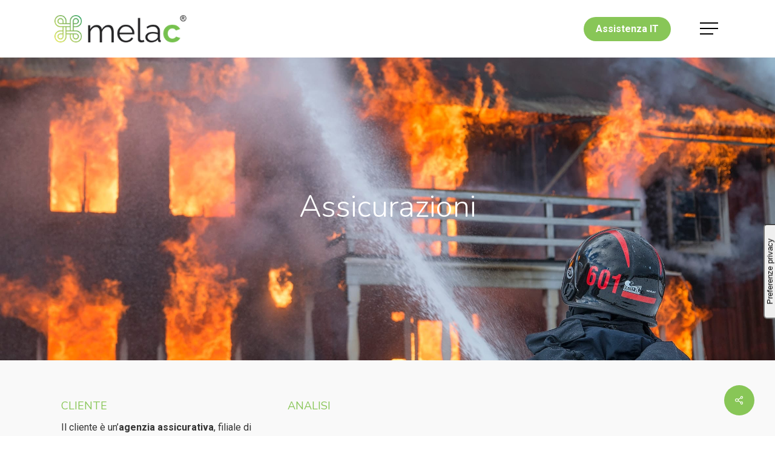

--- FILE ---
content_type: text/html; charset=UTF-8
request_url: https://www.melac.it/portfolio/assicurazioni-2/
body_size: 13894
content:
<!doctype html>
<html lang="it-IT" class="no-js">
<head>
<meta charset="UTF-8">
<meta name="viewport" content="width=device-width, initial-scale=1, maximum-scale=1, user-scalable=0" /><link rel="shortcut icon" href="https://www.melac.it/wp-content/uploads/2017/12/favicon-melac.png" />			<script type="text/javascript" class="_iub_cs_skip">
var _iub = _iub || {};
_iub.csConfiguration = _iub.csConfiguration || {};
_iub.csConfiguration.siteId = "3775414";
_iub.csConfiguration.cookiePolicyId = "96005490";
</script>
<script class="_iub_cs_skip" src="https://cs.iubenda.com/autoblocking/3775414.js"></script>
<title>Assicurazioni &#8211; MelaC</title>
<meta name='robots' content='max-image-preview:large' />
<style>img:is([sizes="auto" i], [sizes^="auto," i]) { contain-intrinsic-size: 3000px 1500px }</style>
<link rel='dns-prefetch' href='//cdn.iubenda.com' />
<link rel='dns-prefetch' href='//fonts.googleapis.com' />
<link rel="alternate" type="application/rss+xml" title="MelaC &raquo; Feed" href="https://www.melac.it/feed/" />
<link rel="alternate" type="application/rss+xml" title="MelaC &raquo; Feed dei commenti" href="https://www.melac.it/comments/feed/" />
<!-- <link rel='stylesheet' id='wp-block-library-css' href='https://www.melac.it/wp-includes/css/dist/block-library/style.min.css?ver=6.7.4' type='text/css' media='all' /> -->
<link rel="stylesheet" type="text/css" href="//www.melac.it/wp-content/cache/wpfc-minified/m7s5p2yi/68gvd.css" media="all"/>
<style id='classic-theme-styles-inline-css' type='text/css'>
/*! This file is auto-generated */
.wp-block-button__link{color:#fff;background-color:#32373c;border-radius:9999px;box-shadow:none;text-decoration:none;padding:calc(.667em + 2px) calc(1.333em + 2px);font-size:1.125em}.wp-block-file__button{background:#32373c;color:#fff;text-decoration:none}
</style>
<style id='global-styles-inline-css' type='text/css'>
:root{--wp--preset--aspect-ratio--square: 1;--wp--preset--aspect-ratio--4-3: 4/3;--wp--preset--aspect-ratio--3-4: 3/4;--wp--preset--aspect-ratio--3-2: 3/2;--wp--preset--aspect-ratio--2-3: 2/3;--wp--preset--aspect-ratio--16-9: 16/9;--wp--preset--aspect-ratio--9-16: 9/16;--wp--preset--color--black: #000000;--wp--preset--color--cyan-bluish-gray: #abb8c3;--wp--preset--color--white: #ffffff;--wp--preset--color--pale-pink: #f78da7;--wp--preset--color--vivid-red: #cf2e2e;--wp--preset--color--luminous-vivid-orange: #ff6900;--wp--preset--color--luminous-vivid-amber: #fcb900;--wp--preset--color--light-green-cyan: #7bdcb5;--wp--preset--color--vivid-green-cyan: #00d084;--wp--preset--color--pale-cyan-blue: #8ed1fc;--wp--preset--color--vivid-cyan-blue: #0693e3;--wp--preset--color--vivid-purple: #9b51e0;--wp--preset--gradient--vivid-cyan-blue-to-vivid-purple: linear-gradient(135deg,rgba(6,147,227,1) 0%,rgb(155,81,224) 100%);--wp--preset--gradient--light-green-cyan-to-vivid-green-cyan: linear-gradient(135deg,rgb(122,220,180) 0%,rgb(0,208,130) 100%);--wp--preset--gradient--luminous-vivid-amber-to-luminous-vivid-orange: linear-gradient(135deg,rgba(252,185,0,1) 0%,rgba(255,105,0,1) 100%);--wp--preset--gradient--luminous-vivid-orange-to-vivid-red: linear-gradient(135deg,rgba(255,105,0,1) 0%,rgb(207,46,46) 100%);--wp--preset--gradient--very-light-gray-to-cyan-bluish-gray: linear-gradient(135deg,rgb(238,238,238) 0%,rgb(169,184,195) 100%);--wp--preset--gradient--cool-to-warm-spectrum: linear-gradient(135deg,rgb(74,234,220) 0%,rgb(151,120,209) 20%,rgb(207,42,186) 40%,rgb(238,44,130) 60%,rgb(251,105,98) 80%,rgb(254,248,76) 100%);--wp--preset--gradient--blush-light-purple: linear-gradient(135deg,rgb(255,206,236) 0%,rgb(152,150,240) 100%);--wp--preset--gradient--blush-bordeaux: linear-gradient(135deg,rgb(254,205,165) 0%,rgb(254,45,45) 50%,rgb(107,0,62) 100%);--wp--preset--gradient--luminous-dusk: linear-gradient(135deg,rgb(255,203,112) 0%,rgb(199,81,192) 50%,rgb(65,88,208) 100%);--wp--preset--gradient--pale-ocean: linear-gradient(135deg,rgb(255,245,203) 0%,rgb(182,227,212) 50%,rgb(51,167,181) 100%);--wp--preset--gradient--electric-grass: linear-gradient(135deg,rgb(202,248,128) 0%,rgb(113,206,126) 100%);--wp--preset--gradient--midnight: linear-gradient(135deg,rgb(2,3,129) 0%,rgb(40,116,252) 100%);--wp--preset--font-size--small: 13px;--wp--preset--font-size--medium: 20px;--wp--preset--font-size--large: 36px;--wp--preset--font-size--x-large: 42px;--wp--preset--spacing--20: 0.44rem;--wp--preset--spacing--30: 0.67rem;--wp--preset--spacing--40: 1rem;--wp--preset--spacing--50: 1.5rem;--wp--preset--spacing--60: 2.25rem;--wp--preset--spacing--70: 3.38rem;--wp--preset--spacing--80: 5.06rem;--wp--preset--shadow--natural: 6px 6px 9px rgba(0, 0, 0, 0.2);--wp--preset--shadow--deep: 12px 12px 50px rgba(0, 0, 0, 0.4);--wp--preset--shadow--sharp: 6px 6px 0px rgba(0, 0, 0, 0.2);--wp--preset--shadow--outlined: 6px 6px 0px -3px rgba(255, 255, 255, 1), 6px 6px rgba(0, 0, 0, 1);--wp--preset--shadow--crisp: 6px 6px 0px rgba(0, 0, 0, 1);}:where(.is-layout-flex){gap: 0.5em;}:where(.is-layout-grid){gap: 0.5em;}body .is-layout-flex{display: flex;}.is-layout-flex{flex-wrap: wrap;align-items: center;}.is-layout-flex > :is(*, div){margin: 0;}body .is-layout-grid{display: grid;}.is-layout-grid > :is(*, div){margin: 0;}:where(.wp-block-columns.is-layout-flex){gap: 2em;}:where(.wp-block-columns.is-layout-grid){gap: 2em;}:where(.wp-block-post-template.is-layout-flex){gap: 1.25em;}:where(.wp-block-post-template.is-layout-grid){gap: 1.25em;}.has-black-color{color: var(--wp--preset--color--black) !important;}.has-cyan-bluish-gray-color{color: var(--wp--preset--color--cyan-bluish-gray) !important;}.has-white-color{color: var(--wp--preset--color--white) !important;}.has-pale-pink-color{color: var(--wp--preset--color--pale-pink) !important;}.has-vivid-red-color{color: var(--wp--preset--color--vivid-red) !important;}.has-luminous-vivid-orange-color{color: var(--wp--preset--color--luminous-vivid-orange) !important;}.has-luminous-vivid-amber-color{color: var(--wp--preset--color--luminous-vivid-amber) !important;}.has-light-green-cyan-color{color: var(--wp--preset--color--light-green-cyan) !important;}.has-vivid-green-cyan-color{color: var(--wp--preset--color--vivid-green-cyan) !important;}.has-pale-cyan-blue-color{color: var(--wp--preset--color--pale-cyan-blue) !important;}.has-vivid-cyan-blue-color{color: var(--wp--preset--color--vivid-cyan-blue) !important;}.has-vivid-purple-color{color: var(--wp--preset--color--vivid-purple) !important;}.has-black-background-color{background-color: var(--wp--preset--color--black) !important;}.has-cyan-bluish-gray-background-color{background-color: var(--wp--preset--color--cyan-bluish-gray) !important;}.has-white-background-color{background-color: var(--wp--preset--color--white) !important;}.has-pale-pink-background-color{background-color: var(--wp--preset--color--pale-pink) !important;}.has-vivid-red-background-color{background-color: var(--wp--preset--color--vivid-red) !important;}.has-luminous-vivid-orange-background-color{background-color: var(--wp--preset--color--luminous-vivid-orange) !important;}.has-luminous-vivid-amber-background-color{background-color: var(--wp--preset--color--luminous-vivid-amber) !important;}.has-light-green-cyan-background-color{background-color: var(--wp--preset--color--light-green-cyan) !important;}.has-vivid-green-cyan-background-color{background-color: var(--wp--preset--color--vivid-green-cyan) !important;}.has-pale-cyan-blue-background-color{background-color: var(--wp--preset--color--pale-cyan-blue) !important;}.has-vivid-cyan-blue-background-color{background-color: var(--wp--preset--color--vivid-cyan-blue) !important;}.has-vivid-purple-background-color{background-color: var(--wp--preset--color--vivid-purple) !important;}.has-black-border-color{border-color: var(--wp--preset--color--black) !important;}.has-cyan-bluish-gray-border-color{border-color: var(--wp--preset--color--cyan-bluish-gray) !important;}.has-white-border-color{border-color: var(--wp--preset--color--white) !important;}.has-pale-pink-border-color{border-color: var(--wp--preset--color--pale-pink) !important;}.has-vivid-red-border-color{border-color: var(--wp--preset--color--vivid-red) !important;}.has-luminous-vivid-orange-border-color{border-color: var(--wp--preset--color--luminous-vivid-orange) !important;}.has-luminous-vivid-amber-border-color{border-color: var(--wp--preset--color--luminous-vivid-amber) !important;}.has-light-green-cyan-border-color{border-color: var(--wp--preset--color--light-green-cyan) !important;}.has-vivid-green-cyan-border-color{border-color: var(--wp--preset--color--vivid-green-cyan) !important;}.has-pale-cyan-blue-border-color{border-color: var(--wp--preset--color--pale-cyan-blue) !important;}.has-vivid-cyan-blue-border-color{border-color: var(--wp--preset--color--vivid-cyan-blue) !important;}.has-vivid-purple-border-color{border-color: var(--wp--preset--color--vivid-purple) !important;}.has-vivid-cyan-blue-to-vivid-purple-gradient-background{background: var(--wp--preset--gradient--vivid-cyan-blue-to-vivid-purple) !important;}.has-light-green-cyan-to-vivid-green-cyan-gradient-background{background: var(--wp--preset--gradient--light-green-cyan-to-vivid-green-cyan) !important;}.has-luminous-vivid-amber-to-luminous-vivid-orange-gradient-background{background: var(--wp--preset--gradient--luminous-vivid-amber-to-luminous-vivid-orange) !important;}.has-luminous-vivid-orange-to-vivid-red-gradient-background{background: var(--wp--preset--gradient--luminous-vivid-orange-to-vivid-red) !important;}.has-very-light-gray-to-cyan-bluish-gray-gradient-background{background: var(--wp--preset--gradient--very-light-gray-to-cyan-bluish-gray) !important;}.has-cool-to-warm-spectrum-gradient-background{background: var(--wp--preset--gradient--cool-to-warm-spectrum) !important;}.has-blush-light-purple-gradient-background{background: var(--wp--preset--gradient--blush-light-purple) !important;}.has-blush-bordeaux-gradient-background{background: var(--wp--preset--gradient--blush-bordeaux) !important;}.has-luminous-dusk-gradient-background{background: var(--wp--preset--gradient--luminous-dusk) !important;}.has-pale-ocean-gradient-background{background: var(--wp--preset--gradient--pale-ocean) !important;}.has-electric-grass-gradient-background{background: var(--wp--preset--gradient--electric-grass) !important;}.has-midnight-gradient-background{background: var(--wp--preset--gradient--midnight) !important;}.has-small-font-size{font-size: var(--wp--preset--font-size--small) !important;}.has-medium-font-size{font-size: var(--wp--preset--font-size--medium) !important;}.has-large-font-size{font-size: var(--wp--preset--font-size--large) !important;}.has-x-large-font-size{font-size: var(--wp--preset--font-size--x-large) !important;}
:where(.wp-block-post-template.is-layout-flex){gap: 1.25em;}:where(.wp-block-post-template.is-layout-grid){gap: 1.25em;}
:where(.wp-block-columns.is-layout-flex){gap: 2em;}:where(.wp-block-columns.is-layout-grid){gap: 2em;}
:root :where(.wp-block-pullquote){font-size: 1.5em;line-height: 1.6;}
</style>
<!-- <link rel='stylesheet' id='nectar-portfolio-css' href='https://www.melac.it/wp-content/plugins/salient-portfolio/css/portfolio.css?ver=1.7.3' type='text/css' media='all' /> -->
<!-- <link rel='stylesheet' id='salient-social-css' href='https://www.melac.it/wp-content/plugins/salient-social/css/style.css?ver=1.2.2' type='text/css' media='all' /> -->
<link rel="stylesheet" type="text/css" href="//www.melac.it/wp-content/cache/wpfc-minified/lnyjdcoc/6bdbc.css" media="all"/>
<style id='salient-social-inline-css' type='text/css'>
.sharing-default-minimal .nectar-love.loved,
body .nectar-social[data-color-override="override"].fixed > a:before, 
body .nectar-social[data-color-override="override"].fixed .nectar-social-inner a,
.sharing-default-minimal .nectar-social[data-color-override="override"] .nectar-social-inner a:hover,
.nectar-social.vertical[data-color-override="override"] .nectar-social-inner a:hover {
background-color: #88c657;
}
.nectar-social.hover .nectar-love.loved,
.nectar-social.hover > .nectar-love-button a:hover,
.nectar-social[data-color-override="override"].hover > div a:hover,
#single-below-header .nectar-social[data-color-override="override"].hover > div a:hover,
.nectar-social[data-color-override="override"].hover .share-btn:hover,
.sharing-default-minimal .nectar-social[data-color-override="override"] .nectar-social-inner a {
border-color: #88c657;
}
#single-below-header .nectar-social.hover .nectar-love.loved i,
#single-below-header .nectar-social.hover[data-color-override="override"] a:hover,
#single-below-header .nectar-social.hover[data-color-override="override"] a:hover i,
#single-below-header .nectar-social.hover .nectar-love-button a:hover i,
.nectar-love:hover i,
.hover .nectar-love:hover .total_loves,
.nectar-love.loved i,
.nectar-social.hover .nectar-love.loved .total_loves,
.nectar-social.hover .share-btn:hover, 
.nectar-social[data-color-override="override"].hover .nectar-social-inner a:hover,
.nectar-social[data-color-override="override"].hover > div:hover span,
.sharing-default-minimal .nectar-social[data-color-override="override"] .nectar-social-inner a:not(:hover) i,
.sharing-default-minimal .nectar-social[data-color-override="override"] .nectar-social-inner a:not(:hover) {
color: #88c657;
}
</style>
<!-- <link rel='stylesheet' id='js_composer_front-css' href='https://www.melac.it/wp-content/plugins/js_composer_salient/assets/css/js_composer.min.css?ver=6.9.2' type='text/css' media='all' /> -->
<!-- <link rel='stylesheet' id='vc_animate-css-css' href='https://www.melac.it/wp-content/plugins/js_composer_salient/assets/lib/bower/animate-css/animate.min.css?ver=6.9.2' type='text/css' media='all' /> -->
<!-- <link rel='stylesheet' id='ez-toc-css' href='https://www.melac.it/wp-content/plugins/easy-table-of-contents/assets/css/screen.min.css?ver=2.0.79.2' type='text/css' media='all' /> -->
<link rel="stylesheet" type="text/css" href="//www.melac.it/wp-content/cache/wpfc-minified/frkf03k9/6bdbc.css" media="all"/>
<style id='ez-toc-inline-css' type='text/css'>
div#ez-toc-container .ez-toc-title {font-size: 120%;}div#ez-toc-container .ez-toc-title {font-weight: 500;}div#ez-toc-container ul li , div#ez-toc-container ul li a {font-size: 95%;}div#ez-toc-container ul li , div#ez-toc-container ul li a {font-weight: 500;}div#ez-toc-container nav ul ul li {font-size: 90%;}.ez-toc-box-title {font-weight: bold; margin-bottom: 10px; text-align: center; text-transform: uppercase; letter-spacing: 1px; color: #666; padding-bottom: 5px;position:absolute;top:-4%;left:5%;background-color: inherit;transition: top 0.3s ease;}.ez-toc-box-title.toc-closed {top:-25%;}
.ez-toc-container-direction {direction: ltr;}.ez-toc-counter ul{counter-reset: item ;}.ez-toc-counter nav ul li a::before {content: counters(item, '.', decimal) '. ';display: inline-block;counter-increment: item;flex-grow: 0;flex-shrink: 0;margin-right: .2em; float: left; }.ez-toc-widget-direction {direction: ltr;}.ez-toc-widget-container ul{counter-reset: item ;}.ez-toc-widget-container nav ul li a::before {content: counters(item, '.', decimal) '. ';display: inline-block;counter-increment: item;flex-grow: 0;flex-shrink: 0;margin-right: .2em; float: left; }
</style>
<!-- <link rel='stylesheet' id='font-awesome-css' href='https://www.melac.it/wp-content/themes/salient/css/font-awesome-legacy.min.css?ver=4.7.1' type='text/css' media='all' /> -->
<!-- <link rel='stylesheet' id='salient-grid-system-css' href='https://www.melac.it/wp-content/themes/salient/css/build/grid-system.css?ver=15.0.9' type='text/css' media='all' /> -->
<!-- <link rel='stylesheet' id='main-styles-css' href='https://www.melac.it/wp-content/themes/salient/css/build/style.css?ver=15.0.9' type='text/css' media='all' /> -->
<link rel="stylesheet" type="text/css" href="//www.melac.it/wp-content/cache/wpfc-minified/fs2lxf9c/68gvd.css" media="all"/>
<style id='main-styles-inline-css' type='text/css'>
html:not(.page-trans-loaded) { background-color: #ffffff; }
</style>
<!-- <link rel='stylesheet' id='nectar-header-layout-centered-menu-css' href='https://www.melac.it/wp-content/themes/salient/css/build/header/header-layout-centered-menu.css?ver=15.0.9' type='text/css' media='all' /> -->
<!-- <link rel='stylesheet' id='nectar-single-styles-css' href='https://www.melac.it/wp-content/themes/salient/css/build/single.css?ver=15.0.9' type='text/css' media='all' /> -->
<!-- <link rel='stylesheet' id='nectar-element-button-legacy-css' href='https://www.melac.it/wp-content/themes/salient/css/build/elements/element-button-legacy.css?ver=15.0.9' type='text/css' media='all' /> -->
<!-- <link rel='stylesheet' id='nectar-element-recent-posts-css' href='https://www.melac.it/wp-content/themes/salient/css/build/elements/element-recent-posts.css?ver=15.0.9' type='text/css' media='all' /> -->
<link rel="stylesheet" type="text/css" href="//www.melac.it/wp-content/cache/wpfc-minified/fu15d5q5/6bf23.css" media="all"/>
<link rel='stylesheet' id='nectar_default_font_open_sans-css' href='https://fonts.googleapis.com/css?family=Open+Sans%3A300%2C400%2C600%2C700&#038;subset=latin%2Clatin-ext' type='text/css' media='all' />
<!-- <link rel='stylesheet' id='responsive-css' href='https://www.melac.it/wp-content/themes/salient/css/build/responsive.css?ver=15.0.9' type='text/css' media='all' /> -->
<!-- <link rel='stylesheet' id='skin-material-css' href='https://www.melac.it/wp-content/themes/salient/css/build/skin-material.css?ver=15.0.9' type='text/css' media='all' /> -->
<!-- <link rel='stylesheet' id='salient-wp-menu-dynamic-css' href='https://www.melac.it/wp-content/uploads/salient/menu-dynamic.css?ver=29696' type='text/css' media='all' /> -->
<!-- <link rel='stylesheet' id='dynamic-css-css' href='https://www.melac.it/wp-content/themes/salient/css/salient-dynamic-styles.css?ver=50985' type='text/css' media='all' /> -->
<link rel="stylesheet" type="text/css" href="//www.melac.it/wp-content/cache/wpfc-minified/k9fcrpip/6bf23.css" media="all"/>
<style id='dynamic-css-inline-css' type='text/css'>
#page-header-bg h1,#page-header-bg .subheader,.nectar-box-roll .overlaid-content h1,.nectar-box-roll .overlaid-content .subheader,#page-header-bg #portfolio-nav a i,body .section-title #portfolio-nav a:hover i,.page-header-no-bg h1,.page-header-no-bg span,#page-header-bg #portfolio-nav a i,#page-header-bg span,#page-header-bg #single-below-header a:hover,#page-header-bg #single-below-header a:focus,#page-header-bg.fullscreen-header .author-section a{color:#ffffff!important;}body #page-header-bg .pinterest-share i,body #page-header-bg .facebook-share i,body #page-header-bg .linkedin-share i,body #page-header-bg .twitter-share i,body #page-header-bg .google-plus-share i,body #page-header-bg .icon-salient-heart,body #page-header-bg .icon-salient-heart-2{color:#ffffff;}#page-header-bg[data-post-hs="default_minimal"] .inner-wrap > a:not(:hover){color:#ffffff;border-color:rgba(255,255,255,0.4);}.single #page-header-bg #single-below-header > span{border-color:rgba(255,255,255,0.4);}body .section-title #portfolio-nav a:hover i{opacity:0.75;}.single #page-header-bg .blog-title #single-meta .nectar-social.hover > div a,.single #page-header-bg .blog-title #single-meta > div a,.single #page-header-bg .blog-title #single-meta ul .n-shortcode a,#page-header-bg .blog-title #single-meta .nectar-social.hover .share-btn{border-color:rgba(255,255,255,0.4);}.single #page-header-bg .blog-title #single-meta .nectar-social.hover > div a:hover,#page-header-bg .blog-title #single-meta .nectar-social.hover .share-btn:hover,.single #page-header-bg .blog-title #single-meta div > a:hover,.single #page-header-bg .blog-title #single-meta ul .n-shortcode a:hover,.single #page-header-bg .blog-title #single-meta ul li:not(.meta-share-count):hover > a{border-color:rgba(255,255,255,1);}.single #page-header-bg #single-meta div span,.single #page-header-bg #single-meta > div a,.single #page-header-bg #single-meta > div i{color:#ffffff!important;}.single #page-header-bg #single-meta ul .meta-share-count .nectar-social a i{color:rgba(255,255,255,0.7)!important;}.single #page-header-bg #single-meta ul .meta-share-count .nectar-social a:hover i{color:rgba(255,255,255,1)!important;}@media only screen and (min-width:1000px){body #ajax-content-wrap.no-scroll{min-height:calc(100vh - 95px);height:calc(100vh - 95px)!important;}}@media only screen and (min-width:1000px){#page-header-wrap.fullscreen-header,#page-header-wrap.fullscreen-header #page-header-bg,html:not(.nectar-box-roll-loaded) .nectar-box-roll > #page-header-bg.fullscreen-header,.nectar_fullscreen_zoom_recent_projects,#nectar_fullscreen_rows:not(.afterLoaded) > div{height:calc(100vh - 94px);}.wpb_row.vc_row-o-full-height.top-level,.wpb_row.vc_row-o-full-height.top-level > .col.span_12{min-height:calc(100vh - 94px);}html:not(.nectar-box-roll-loaded) .nectar-box-roll > #page-header-bg.fullscreen-header{top:95px;}.nectar-slider-wrap[data-fullscreen="true"]:not(.loaded),.nectar-slider-wrap[data-fullscreen="true"]:not(.loaded) .swiper-container{height:calc(100vh - 93px)!important;}.admin-bar .nectar-slider-wrap[data-fullscreen="true"]:not(.loaded),.admin-bar .nectar-slider-wrap[data-fullscreen="true"]:not(.loaded) .swiper-container{height:calc(100vh - 93px - 32px)!important;}}.admin-bar[class*="page-template-template-no-header"] .wpb_row.vc_row-o-full-height.top-level,.admin-bar[class*="page-template-template-no-header"] .wpb_row.vc_row-o-full-height.top-level > .col.span_12{min-height:calc(100vh - 32px);}body[class*="page-template-template-no-header"] .wpb_row.vc_row-o-full-height.top-level,body[class*="page-template-template-no-header"] .wpb_row.vc_row-o-full-height.top-level > .col.span_12{min-height:100vh;}@media only screen and (max-width:999px){.using-mobile-browser #nectar_fullscreen_rows:not(.afterLoaded):not([data-mobile-disable="on"]) > div{height:calc(100vh - 100px);}.using-mobile-browser .wpb_row.vc_row-o-full-height.top-level,.using-mobile-browser .wpb_row.vc_row-o-full-height.top-level > .col.span_12,[data-permanent-transparent="1"].using-mobile-browser .wpb_row.vc_row-o-full-height.top-level,[data-permanent-transparent="1"].using-mobile-browser .wpb_row.vc_row-o-full-height.top-level > .col.span_12{min-height:calc(100vh - 100px);}html:not(.nectar-box-roll-loaded) .nectar-box-roll > #page-header-bg.fullscreen-header,.nectar_fullscreen_zoom_recent_projects,.nectar-slider-wrap[data-fullscreen="true"]:not(.loaded),.nectar-slider-wrap[data-fullscreen="true"]:not(.loaded) .swiper-container,#nectar_fullscreen_rows:not(.afterLoaded):not([data-mobile-disable="on"]) > div{height:calc(100vh - 47px);}.wpb_row.vc_row-o-full-height.top-level,.wpb_row.vc_row-o-full-height.top-level > .col.span_12{min-height:calc(100vh - 47px);}body[data-transparent-header="false"] #ajax-content-wrap.no-scroll{min-height:calc(100vh - 47px);height:calc(100vh - 47px);}}.col.padding-1-percent > .vc_column-inner,.col.padding-1-percent > .n-sticky > .vc_column-inner{padding:calc(600px * 0.01);}@media only screen and (max-width:690px){.col.padding-1-percent > .vc_column-inner,.col.padding-1-percent > .n-sticky > .vc_column-inner{padding:calc(100vw * 0.01);}}@media only screen and (min-width:1000px){.col.padding-1-percent > .vc_column-inner,.col.padding-1-percent > .n-sticky > .vc_column-inner{padding:calc((100vw - 180px) * 0.01);}.column_container:not(.vc_col-sm-12) .col.padding-1-percent > .vc_column-inner{padding:calc((100vw - 180px) * 0.005);}}@media only screen and (min-width:1425px){.col.padding-1-percent > .vc_column-inner{padding:calc(1245px * 0.01);}.column_container:not(.vc_col-sm-12) .col.padding-1-percent > .vc_column-inner{padding:calc(1245px * 0.005);}}.full-width-content .col.padding-1-percent > .vc_column-inner{padding:calc(100vw * 0.01);}@media only screen and (max-width:999px){.full-width-content .col.padding-1-percent > .vc_column-inner{padding:calc(100vw * 0.01);}}@media only screen and (min-width:1000px){.full-width-content .column_container:not(.vc_col-sm-12) .col.padding-1-percent > .vc_column-inner{padding:calc(100vw * 0.005);}}@media only screen and (max-width:999px){body .vc_row-fluid:not(.full-width-content) > .span_12 .vc_col-sm-2:not(:last-child):not([class*="vc_col-xs-"]){margin-bottom:25px;}}@media only screen and (min-width :690px) and (max-width :999px){body .vc_col-sm-2{width:31.2%;margin-left:3.1%;}body .full-width-content .vc_col-sm-2{width:33.3%;margin-left:0;}.vc_row-fluid .vc_col-sm-2[class*="vc_col-sm-"]:first-child:not([class*="offset"]),.vc_row-fluid .vc_col-sm-2[class*="vc_col-sm-"]:nth-child(3n+4):not([class*="offset"]){margin-left:0;}}@media only screen and (max-width :690px){body .vc_row-fluid .vc_col-sm-2:not([class*="vc_col-xs"]),body .vc_row-fluid.full-width-content .vc_col-sm-2:not([class*="vc_col-xs"]){width:50%;}.vc_row-fluid .vc_col-sm-2[class*="vc_col-sm-"]:first-child:not([class*="offset"]),.vc_row-fluid .vc_col-sm-2[class*="vc_col-sm-"]:nth-child(2n+3):not([class*="offset"]){margin-left:0;}}.col.padding-4-percent > .vc_column-inner,.col.padding-4-percent > .n-sticky > .vc_column-inner{padding:calc(600px * 0.06);}@media only screen and (max-width:690px){.col.padding-4-percent > .vc_column-inner,.col.padding-4-percent > .n-sticky > .vc_column-inner{padding:calc(100vw * 0.06);}}@media only screen and (min-width:1000px){.col.padding-4-percent > .vc_column-inner,.col.padding-4-percent > .n-sticky > .vc_column-inner{padding:calc((100vw - 180px) * 0.04);}.column_container:not(.vc_col-sm-12) .col.padding-4-percent > .vc_column-inner{padding:calc((100vw - 180px) * 0.02);}}@media only screen and (min-width:1425px){.col.padding-4-percent > .vc_column-inner{padding:calc(1245px * 0.04);}.column_container:not(.vc_col-sm-12) .col.padding-4-percent > .vc_column-inner{padding:calc(1245px * 0.02);}}.full-width-content .col.padding-4-percent > .vc_column-inner{padding:calc(100vw * 0.04);}@media only screen and (max-width:999px){.full-width-content .col.padding-4-percent > .vc_column-inner{padding:calc(100vw * 0.06);}}@media only screen and (min-width:1000px){.full-width-content .column_container:not(.vc_col-sm-12) .col.padding-4-percent > .vc_column-inner{padding:calc(100vw * 0.02);}}.nectar-button.small{border-radius:2px 2px 2px 2px;font-size:12px;padding:8px 14px;color:#FFF;box-shadow:0 -1px rgba(0,0,0,0.1) inset;}.nectar-button.small.see-through,.nectar-button.small.see-through-2,.nectar-button.small.see-through-3{padding-top:6px;padding-bottom:6px}.nectar-button.small i{font-size:16px;line-height:16px;right:26px}.nectar-button.small i.icon-button-arrow{font-size:16px}.nectar-button.has-icon.small,.nectar-button.tilt.has-icon.small{padding-left:33px;padding-right:33px}.nectar-button.has-icon.small:hover span,.nectar-button.tilt.small.has-icon span,body.material .nectar-button.has-icon.small span{-webkit-transform:translateX(-14px);transform:translateX(-14px)}.nectar-button.small.has-icon:hover i,.nectar-button.small.tilt.has-icon i{-webkit-transform:translateX(10px);transform:translateX(10px);}body.material .nectar-button.small i{font-size:14px;}body.material[data-button-style^="rounded"] .nectar-button.small i{font-size:12px;}.screen-reader-text,.nectar-skip-to-content:not(:focus){border:0;clip:rect(1px,1px,1px,1px);clip-path:inset(50%);height:1px;margin:-1px;overflow:hidden;padding:0;position:absolute!important;width:1px;word-wrap:normal!important;}.row .col img:not([srcset]){width:auto;}.row .col img.img-with-animation.nectar-lazy:not([srcset]){width:100%;}
img.bandierait{
margin-bottom:-7px !important;
margin-left:5px!important;
}
body[data-form-style="minimal"] .widget_search .search-form .search-submit {
top: 40px;
padding-bottom: 5px !important;
padding-top: 5px !important;
margin-right:7%important;
}
body[data-form-style="minimal"] .bottone-newsletter {
margin-top: 5% !important;
}
/* codice per editatre bottoni e form della sidebar*/
.bottone-newsletter .container-wrap  {
padding: 15px 40% !important;
}
.newsletter .minimal-form-input{
padding-top:2%!important;
}
body #sidebar h4, body .widget h4, body #footer-outer .widget h4 {
margin-bottom: -1%!important;
}
/* allineare il privacy nel contact form*/
.wpcf7-form-control-wrap {
display: inline!important;
}
/* colore della X del menu off canvas*/
.slide_out_area_close .close-wrap .close-line, #search-outer .close-wrap .close-line, header#top .slide-out-widget-area-toggle .close-line {
background: #3f3f3f;
}
/* tolto la parola no comment negli articoli*/
.meta-comment-count{
display:none!important;
}
/* Titolo in nero nelle categorie dei portfolio*/
.page-header-no-bg h1{
color:#333333 !important;
}
/* posizione del bottone assistenza
button.floatton-btn-7369 {
margin-bottom: 4% !important;
left: 4% !important;
}*/
/* posizione del bottone assistenza*/
@media only screen and (max-width: 768px) {
/* For mobile: */
button.floatton-btn-7369 {
margin-bottom: 4% !important;
left: 4% !important;
}
}
@media only screen and (min-width: 768px) {
/* For desktop: */
button.floatton-btn-7369 {
margin-bottom: 2% !important;
left: 2% !important;
}
}
#button-assistenza-it {
padding: 10px 20px;
background-color: #88c657;
border-radius: 25px;
color: #fff !important;
font-weight: bold;
}
#button-assistenza-it:hover {
background-color: #42493a;
}
.nectar-header-text-content {
background-color: transparent !important;
}
</style>
<link rel='stylesheet' id='redux-google-fonts-salient_redux-css' href='https://fonts.googleapis.com/css?family=Roboto%3A500%2C700%2C400%7CNunito%3A300%2C400%7CNunito+Sans%3A700%2C400%2C400italic%7CLato%3A700&#038;subset=latin&#038;ver=6.7.4' type='text/css' media='all' />
<script  type="text/javascript" class=" _iub_cs_skip" type="text/javascript" id="iubenda-head-inline-scripts-0">
/* <![CDATA[ */
var _iub = _iub || [];
_iub.csConfiguration = {"siteId":3775414,"cookiePolicyId":96005490,"lang":"it"};
/* ]]> */
</script>
<script  type="text/javascript" charset="UTF-8" async="" class=" _iub_cs_skip" type="text/javascript" src="//cdn.iubenda.com/cs/iubenda_cs.js?ver=3.11.2" id="iubenda-head-scripts-1-js"></script>
<script type="text/javascript" src="https://www.melac.it/wp-includes/js/jquery/jquery.min.js?ver=3.7.1" id="jquery-core-js"></script>
<script type="text/javascript" src="https://www.melac.it/wp-includes/js/jquery/jquery-migrate.min.js?ver=3.4.1" id="jquery-migrate-js"></script>
<link rel="https://api.w.org/" href="https://www.melac.it/wp-json/" /><link rel="EditURI" type="application/rsd+xml" title="RSD" href="https://www.melac.it/xmlrpc.php?rsd" />
<meta name="generator" content="WordPress 6.7.4" />
<link rel="canonical" href="https://www.melac.it/portfolio/assicurazioni-2/" />
<link rel='shortlink' href='https://www.melac.it/?p=8174' />
<link rel="alternate" title="oEmbed (JSON)" type="application/json+oembed" href="https://www.melac.it/wp-json/oembed/1.0/embed?url=https%3A%2F%2Fwww.melac.it%2Fportfolio%2Fassicurazioni-2%2F" />
<link rel="alternate" title="oEmbed (XML)" type="text/xml+oembed" href="https://www.melac.it/wp-json/oembed/1.0/embed?url=https%3A%2F%2Fwww.melac.it%2Fportfolio%2Fassicurazioni-2%2F&#038;format=xml" />
<script type="text/javascript"> var root = document.getElementsByTagName( "html" )[0]; root.setAttribute( "class", "js" ); </script><!-- Google Tag Manager -->
<script>(function(w,d,s,l,i){w[l]=w[l]||[];w[l].push({'gtm.start':
new Date().getTime(),event:'gtm.js'});var f=d.getElementsByTagName(s)[0],
j=d.createElement(s),dl=l!='dataLayer'?'&l='+l:'';j.async=true;j.src=
'https://www.googletagmanager.com/gtm.js?id='+i+dl;f.parentNode.insertBefore(j,f);
})(window,document,'script','dataLayer','GTM-PX9N729Q');</script>
<!-- End Google Tag Manager --><meta name="generator" content="Powered by WPBakery Page Builder - drag and drop page builder for WordPress."/>
<link rel="icon" href="https://www.melac.it/wp-content/uploads/2024/11/favicon-100x100.png" sizes="32x32" />
<link rel="icon" href="https://www.melac.it/wp-content/uploads/2024/11/favicon-300x300.png" sizes="192x192" />
<link rel="apple-touch-icon" href="https://www.melac.it/wp-content/uploads/2024/11/favicon-300x300.png" />
<meta name="msapplication-TileImage" content="https://www.melac.it/wp-content/uploads/2024/11/favicon-300x300.png" />
<noscript><style> .wpb_animate_when_almost_visible { opacity: 1; }</style></noscript></head><body class="portfolio-template-default single single-portfolio postid-8174 material wpb-js-composer js-comp-ver-6.9.2 vc_responsive" data-footer-reveal="false" data-footer-reveal-shadow="none" data-header-format="centered-menu" data-body-border="off" data-boxed-style="" data-header-breakpoint="1000" data-dropdown-style="minimal" data-cae="easeOutQuart" data-cad="700" data-megamenu-width="full-width" data-aie="zoom-out" data-ls="magnific" data-apte="standard" data-hhun="1" data-fancy-form-rcs="default" data-form-style="minimal" data-form-submit="regular" data-is="minimal" data-button-style="rounded_shadow" data-user-account-button="false" data-flex-cols="true" data-col-gap="default" data-header-inherit-rc="false" data-header-search="false" data-animated-anchors="true" data-ajax-transitions="true" data-full-width-header="false" data-slide-out-widget-area="true" data-slide-out-widget-area-style="fullscreen-alt" data-user-set-ocm="1" data-loading-animation="none" data-bg-header="true" data-responsive="1" data-ext-responsive="true" data-ext-padding="90" data-header-resize="0" data-header-color="custom" data-transparent-header="false" data-cart="false" data-remove-m-parallax="" data-remove-m-video-bgs="" data-m-animate="0" data-force-header-trans-color="light" data-smooth-scrolling="0" data-permanent-transparent="false" >
<script type="text/javascript">
(function(window, document) {
if(navigator.userAgent.match(/(Android|iPod|iPhone|iPad|BlackBerry|IEMobile|Opera Mini)/)) {
document.body.className += " using-mobile-browser mobile ";
}
if( !("ontouchstart" in window) ) {
var body = document.querySelector("body");
var winW = window.innerWidth;
var bodyW = body.clientWidth;
if (winW > bodyW + 4) {
body.setAttribute("style", "--scroll-bar-w: " + (winW - bodyW - 4) + "px");
} else {
body.setAttribute("style", "--scroll-bar-w: 0px");
}
}
})(window, document);
</script><!-- Google Tag Manager (noscript) -->
<noscript><iframe src="https://www.googletagmanager.com/ns.html?id=GTM-PX9N729Q"
height="0" width="0" style="display:none;visibility:hidden"></iframe></noscript>
<!-- End Google Tag Manager (noscript) --><a href="#ajax-content-wrap" class="nectar-skip-to-content">Skip to main content</a><div class="ocm-effect-wrap"><div class="ocm-effect-wrap-inner"><div id="ajax-loading-screen" data-disable-mobile="1" data-disable-fade-on-click="0" data-effect="standard" data-method="standard"><div class="loading-icon none"><div class="material-icon">
<svg class="nectar-material-spinner" width="60px" height="60px" viewBox="0 0 60 60">
<circle stroke-linecap="round" cx="30" cy="30" r="26" fill="none" stroke-width="6"></circle>
</svg>	 
</div></div></div>	
<div id="header-space"  data-header-mobile-fixed='1'></div> 
<div id="header-outer" data-has-menu="false" data-has-buttons="yes" data-header-button_style="default" data-using-pr-menu="false" data-mobile-fixed="1" data-ptnm="false" data-lhe="default" data-user-set-bg="#ffffff" data-format="centered-menu" data-permanent-transparent="false" data-megamenu-rt="1" data-remove-fixed="0" data-header-resize="0" data-cart="false" data-transparency-option="0" data-box-shadow="none" data-shrink-num="6" data-using-secondary="0" data-using-logo="1" data-logo-height="45" data-m-logo-height="24" data-padding="25" data-full-width="false" data-condense="false" >
<div id="search-outer" class="nectar">
<div id="search">
<div class="container">
<div id="search-box">
<div class="inner-wrap">
<div class="col span_12">
<form role="search" action="https://www.melac.it/" method="GET">
<input type="text" name="s"  value="" aria-label="Search" placeholder="Search" />
<span>Hit enter to search or ESC to close</span>
</form>
</div><!--/span_12-->
</div><!--/inner-wrap-->
</div><!--/search-box-->
<div id="close"><a href="#"><span class="screen-reader-text">Close Search</span>
<span class="close-wrap"> <span class="close-line close-line1"></span> <span class="close-line close-line2"></span> </span>				 </a></div>
</div><!--/container-->
</div><!--/search-->
</div><!--/search-outer-->
<header id="top">
<div class="container">
<div class="row">
<div class="col span_3">
<a id="logo" href="https://www.melac.it" data-supplied-ml-starting-dark="false" data-supplied-ml-starting="false" data-supplied-ml="false" >
<img class="stnd skip-lazy default-logo" width="290" height="60" alt="MelaC" src="https://www.melac.it/wp-content/uploads/2024/10/logo-melac-def-2024.webp" srcset="https://www.melac.it/wp-content/uploads/2024/10/logo-melac-def-2024.webp 1x, https://www.melac.it/wp-content/uploads/2024/10/logo-melac-def-2024-retina.webp 2x" /><img class="starting-logo skip-lazy default-logo" width="247" height="90" alt="MelaC" src="https://www.melac.it/wp-content/uploads/2017/11/logo-melac-ingrossato-white-smin.png" srcset="https://www.melac.it/wp-content/uploads/2017/11/logo-melac-ingrossato-white-smin.png 1x, https://www.melac.it/wp-content/uploads/2017/11/logo-melac-ingrossato-white-smin.png 2x" /><img class="starting-logo dark-version skip-lazy default-logo" width="247" height="90" alt="MelaC" src="https://www.melac.it/wp-content/uploads/2017/11/logo-melac-ingrossato-smin.png" srcset="https://www.melac.it/wp-content/uploads/2017/11/logo-melac-ingrossato-smin.png 1x, https://www.melac.it/wp-content/uploads/2017/11/logo-melac-ingrossato-smin.png 2x" />				</a>
</div><!--/span_3-->
<div class="col span_9 col_last">
<div class="nectar-mobile-only mobile-header"><div class="inner"></div></div>
<div class="slide-out-widget-area-toggle mobile-icon fullscreen-alt" data-custom-color="false" data-icon-animation="simple-transform">
<div> <a href="#sidewidgetarea" aria-label="Navigation Menu" aria-expanded="false" class="closed">
<span class="screen-reader-text">Menu</span><span aria-hidden="true"> <i class="lines-button x2"> <i class="lines"></i> </i> </span>
</a></div>
</div>
<nav>
<ul class="sf-menu">
<li class="no-menu-assigned"><a href="#"></a></li>							</ul>
<ul class="buttons sf-menu" data-user-set-ocm="1">
<li class="nectar-header-text-content-wrap"><div class="nectar-header-text-content"><div><a id="button-assistenza-it" title="Richiedi Assistenza IT" href="https://www.melac.it/assistenza-it/">Assistenza IT</a></div></div></li><li class="slide-out-widget-area-toggle" data-icon-animation="simple-transform" data-custom-color="false"><div> <a href="#sidewidgetarea" aria-label="Navigation Menu" aria-expanded="false" class="closed"> <span class="screen-reader-text">Menu</span><span aria-hidden="true"> <i class="lines-button x2"> <i class="lines"></i> </i> </span> </a> </div></li>
</ul>
</nav>
<div class="logo-spacing" data-using-image="true"><img class="hidden-logo" alt="MelaC" width="290" height="60" src="https://www.melac.it/wp-content/uploads/2024/10/logo-melac-def-2024.webp" /></div>
</div><!--/span_9-->
</div><!--/row-->
</div><!--/container-->
</header>		
</div>
<div id="ajax-content-wrap">
<div id="full_width_portfolio"  data-featured-img="https://www.melac.it/wp-content/uploads/2020/04/daniel-tausis-loeqHoa1uWY-unsplash.jpg">
<div id="page-header-wrap" data-animate-in-effect="zoom-out" data-midnight="light" class="" style="height: 500px;"><div id="page-header-bg" class="not-loaded " data-padding-amt="normal" data-animate-in-effect="zoom-out" data-midnight="light" data-text-effect="" data-bg-pos="center" data-alignment="left" data-alignment-v="middle" data-parallax="0" data-height="500"  style="background-color: #000; height:500px;">					<div class="page-header-bg-image-wrap" id="nectar-page-header-p-wrap" data-parallax-speed="fast">
<div class="page-header-bg-image" style="background-image: url(https://www.melac.it/wp-content/uploads/2020/04/daniel-tausis-loeqHoa1uWY-unsplash.jpg);"></div>
</div> 
<div class="container">
<div class="row project-title">
<div class="container">
<div class="col span_6 section-title no-date">
<div class="inner-wrap">
<h1>Assicurazioni</h1>
</div>
</div>
</div>
</div><!--/row-->
</div>
</div>
</div>		
<div class="container-wrap" data-nav-pos="after_project_2" data-rm-header="false">
<div class="container main-content"> 
<div class="row  ">
<div class="post-area col span_12">
<div id="portfolio-extra">
<div id="fws_69504c6f6dc2e"  data-column-margin="default" data-midnight="dark" data-top-percent="4%" data-bottom-percent="4%"  class="wpb_row vc_row-fluid vc_row full-width-section"  style="padding-top: calc(100vw * 0.04); padding-bottom: calc(100vw * 0.04); "><div class="row-bg-wrap" data-bg-animation="none" data-bg-animation-delay="" data-bg-overlay="false"><div class="inner-wrap row-bg-layer" ><div class="row-bg viewport-desktop using-bg-color"  style="background-color: #f9f9f9; "></div></div></div><div class="row_col_wrap_12 col span_12 dark left">
<div  class="vc_col-sm-4 wpb_column column_container vc_column_container col padding-1-percent"  data-padding-pos="all" data-has-bg-color="false" data-bg-color="" data-bg-opacity="1" data-animation="" data-delay="0" >
<div class="vc_column-inner" >
<div class="wpb_wrapper">
<div class="wpb_text_column wpb_content_element " >
<div class="wpb_wrapper">
<h6><span style="color: #88c657;">Cliente</span></h6>
<p>Il cliente è un&#8217;<strong>agenzia assicurativa</strong>, filiale di una nota azienda internazionale nel settore.</p>
</div>
</div>
<div class="divider-wrap" data-alignment="default"><div style="height: 30px;" class="divider"></div></div>
<div class="wpb_text_column wpb_content_element " >
<div class="wpb_wrapper">
<h6><span style="color: #88c657;">Esigenza</span></h6>
<p>Il cliente aveva bisogno dell&#8217;<strong>installazione</strong> di una linea internet performante e di un <strong>centralino VoIP</strong>.</p>
</div>
</div>
</div> 
</div>
</div> 
<div  class="vc_col-sm-8 wpb_column column_container vc_column_container col padding-1-percent"  data-padding-pos="all" data-has-bg-color="false" data-bg-color="" data-bg-opacity="1" data-animation="" data-delay="0" >
<div class="vc_column-inner" >
<div class="wpb_wrapper">
<div class="wpb_text_column wpb_content_element " >
<div class="wpb_wrapper">
<h6><span style="color: #88c657;">Analisi</span></h6>
</div>
</div>
<div class="wpb_text_column wpb_content_element  wpb_animate_when_almost_visible wpb_fadeInUp fadeInUp" >
<div class="wpb_wrapper">
<p>Il cliente aveva <strong>due sedi</strong>, a distanza di una quindicina di chilometri l&#8217;una dall&#8217;altra. Per la sede principale il cliente aveva richiesto l&#8217;installazione di due linee in fibra ottica, mentre nella secondaria si trattava di un&#8217;ADSL molto performante. Sul versante telefonia, sarebbe stata effettuata la portabilità a nuovo operatore VoIP di due numeri per la sede principale e uno per quella secondaria, per un totale di 8 canali disponibili contemporaneamente fra le due sedi.</p>
</div>
</div>
<div class="wpb_text_column wpb_content_element " >
<div class="wpb_wrapper">
<h6><span style="color: #88c657;">Lavori</span></h6>
</div>
</div>
<div class="wpb_text_column wpb_content_element  wpb_animate_when_almost_visible wpb_fadeInUp fadeInUp" >
<div class="wpb_wrapper">
<p>Per prima cosa abbiamo effettuato l&#8217;intervento nella sede secondaria, prima che arrivasse la portabilità della nuova linea. Abbiamo quindi installato il <strong>nuovo modem</strong> e il <strong>telefono fisso opportunamente configurato </strong>per il VoIP, tutto impostato a monte in modo che la linea internet e quella telefonica potessero cominciare a funzionare sui nuovi dispositivi non appena avvenuta la portabilità, senza nessun disagio per il cliente.</p>
</div>
</div>
<div class="wpb_text_column wpb_content_element  wpb_animate_when_almost_visible wpb_fadeInUp fadeInUp" >
<div class="wpb_wrapper">
<p>In un secondo momento, sempre prima della portabilità, ci siamo quindi recati nella sede principale e abbiamo <strong>installato i due router</strong> che avrebbero dovuto gestire le due linee in fibra ottica richieste dal cliente, nonché <strong>i tre telefoni fissi VoIP </strong>che avrebbero completato la rete aziendale.</p>
</div>
</div>
<div class="wpb_text_column wpb_content_element  wpb_animate_when_almost_visible wpb_fadeInUp fadeInUp" >
<div class="wpb_wrapper">
<p>Infine, è stato <strong>impostato il centralino </strong>con le regole di suonerie, code di chiamata e gruppi di chiamata che il cliente ci aveva precedentemente richiesto, e che avevamo riassunto tramite uno schema generale.</p>
</div>
</div>
</div> 
</div>
</div> 
</div></div>
<div id="fws_69504c6f6e2a0"  data-column-margin="default" data-midnight="dark" data-top-percent="4%" data-bottom-percent="4%"  class="wpb_row vc_row-fluid vc_row full-width-section"  style="padding-top: calc(100vw * 0.04); padding-bottom: calc(100vw * 0.04); "><div class="row-bg-wrap" data-bg-animation="none" data-bg-animation-delay="" data-bg-overlay="false"><div class="inner-wrap row-bg-layer" ><div class="row-bg viewport-desktop using-bg-color"  style="background-color: #ffffff; "></div></div></div><div class="row_col_wrap_12 col span_12 dark left">
<div  class="vc_col-sm-2 wpb_column column_container vc_column_container col no-extra-padding"  data-padding-pos="all" data-has-bg-color="false" data-bg-color="" data-bg-opacity="1" data-animation="" data-delay="0" >
<div class="vc_column-inner" >
<div class="wpb_wrapper">
</div> 
</div>
</div> 
<div  class="vc_col-sm-8 wpb_column column_container vc_column_container col centered-text padding-4-percent"  data-padding-pos="all" data-has-bg-color="false" data-bg-color="" data-bg-opacity="1" data-animation="" data-delay="0" >
<div class="vc_column-inner" >
<div class="wpb_wrapper">
<div id="fws_69504c6f6e458" data-midnight="" data-column-margin="default" class="wpb_row vc_row-fluid vc_row inner_row"  style=""><div class="row-bg-wrap"> <div class="row-bg" ></div> </div><div class="row_col_wrap_12_inner col span_12  left">
<div  class="vc_col-sm-12 wpb_column column_container vc_column_container col child_column has-animation no-extra-padding"   data-padding-pos="all" data-has-bg-color="false" data-bg-color="" data-bg-opacity="1" data-animation="fade-in-from-bottom" data-delay="100" >
<div class="vc_column-inner" >
<div class="wpb_wrapper">
<div class="wpb_text_column wpb_content_element " >
<div class="wpb_wrapper">
<h6 style="text-align: center;"><span style="color: #99cc00;">Situazione attuale</span></h6>
</div>
</div>
<div class="wpb_text_column wpb_content_element  wpb_animate_when_almost_visible wpb_fadeInUp fadeInUp" >
<div class="wpb_wrapper">
<p>Restiamo a disposizione del cliente per qualsiasi cosa, per quanto fino ad ora non ne abbia avuto bisogno.</p>
</div>
</div>
</div> 
</div>
</div> 
</div></div>
</div> 
</div>
</div> 
<div  class="vc_col-sm-2 wpb_column column_container vc_column_container col no-extra-padding"  data-padding-pos="all" data-has-bg-color="false" data-bg-color="" data-bg-opacity="1" data-animation="" data-delay="0" >
<div class="vc_column-inner" >
<div class="wpb_wrapper">
</div> 
</div>
</div> 
</div></div>
<div id="fws_69504c6f6e739"  data-column-margin="default" data-midnight="dark" data-top-percent="4%" data-bottom-percent="4%"  class="wpb_row vc_row-fluid vc_row full-width-section"  style="padding-top: calc(100vw * 0.04); padding-bottom: calc(100vw * 0.04); "><div class="row-bg-wrap" data-bg-animation="none" data-bg-animation-delay="" data-bg-overlay="false"><div class="inner-wrap row-bg-layer" ><div class="row-bg viewport-desktop using-bg-color"  style="background-color: #f9f9f9; "></div></div></div><div class="row_col_wrap_12 col span_12 dark left">
<div  class="vc_col-sm-12 wpb_column column_container vc_column_container col no-extra-padding"  data-padding-pos="all" data-has-bg-color="false" data-bg-color="" data-bg-opacity="1" data-animation="" data-delay="0" >
<div class="vc_column-inner" >
<div class="wpb_wrapper">
<div class="wpb_text_column wpb_content_element " >
<div class="wpb_wrapper">
<h3 style="text-align: center;"><strong><span style="color: #99cc00;">CATEGORIE</span></strong></h3>
</div>
</div>
<div class="wpb_text_column wpb_content_element " >
<div class="wpb_wrapper">
<p style="text-align: center;"><span style="font-weight: 400;"><a class="nectar-button n-sc-button small accent-color regular-button"  href="https://www.melac.it/project-type/internet/" data-color-override="false" data-hover-color-override="false" data-hover-text-color-override="#fff"><span>Internet</span></a> <a class="nectar-button n-sc-button small accent-color regular-button"  href="https://www.melac.it/project-type/reteaziendale/" data-color-override="#ae81f9" data-hover-color-override="false" data-hover-text-color-override="#fff"><span>Rete aziendale</span></a> <a class="nectar-button n-sc-button small accent-color regular-button"  href="#" data-color-override="false" data-hover-color-override="false" data-hover-text-color-override="#fff"><span>VoIP</span></a></span></p>
</div>
</div>
<div class="wpb_text_column wpb_content_element " >
<div class="wpb_wrapper">
<h3 style="text-align: center;"><strong><span style="color: #99cc00;">ALTRI LAVORI</span></strong></h3>
</div>
</div>
<div class="wpb_text_column wpb_content_element " >
<div class="wpb_wrapper">
<p style="text-align: center;"><a class="nectar-button n-sc-button large accent-color regular-button"  href="https://www.melac.it/case-history/" data-color-override="#ae81f9" data-hover-color-override="false" data-hover-text-color-override="#fff"><span>HOME CASE HISTORY</span></a></p>
</div>
</div>
</div> 
</div>
</div> 
</div></div>
</div>  
</div><!--/post-area-->
</div>
</div><!--/container-->
<div class="bottom_controls"> <div class="container">				<div id="portfolio-nav">
<ul class="controls">    
<li class="previous-project "><div class="proj-bg-img" style="background-image: url(https://www.melac.it/wp-content/uploads/2020/04/nils-nedel-ONpGBpns3cs-unsplash-scaled.jpg);"></div><a href="https://www.melac.it/portfolio/agenzia-viaggi/"></a><h3><span>Previous Project</span><span class="text">Agenzia di viaggi
<svg class="next-arrow" xmlns="http://www.w3.org/2000/svg" xmlns:xlink="http://www.w3.org/1999/xlink" viewBox="0 0 39 12"><line class="top" x1="23" y1="-0.5" x2="29.5" y2="6.5" stroke="#ffffff;"></line><line class="bottom" x1="23" y1="12.5" x2="29.5" y2="5.5" stroke="#ffffff;"></line></svg><span class="line"></span></span></h3></li><li class="next-project "><div class="proj-bg-img" style="background-image: url(https://www.melac.it/wp-content/uploads/2020/04/michael-browning-D0ov97Td-xM-unsplash-scaled.jpg);"></div><a href="https://www.melac.it/portfolio/centro-odontoiatrico/"></a><h3><span>Next Project</span><span class="text">Centro odontoiatrico
<svg class="next-arrow" xmlns="http://www.w3.org/2000/svg" xmlns:xlink="http://www.w3.org/1999/xlink" viewBox="0 0 39 12"><line class="top" x1="23" y1="-0.5" x2="29.5" y2="6.5" stroke="#ffffff;"></line><line class="bottom" x1="23" y1="12.5" x2="29.5" y2="5.5" stroke="#ffffff;"></line></svg><span class="line"></span></span></h3></li>   
</ul>
</div>
</div></div>
</div><!--/container-wrap-->
</div><!--/fullwidth-->
<div class="nectar-social fixed" data-position="" data-rm-love="0" data-color-override="override"><a href="#"><i class="icon-default-style steadysets-icon-share"></i></a><div class="nectar-social-inner"><a class='facebook-share nectar-sharing' href='#' title='Share this'> <i class='fa fa-facebook'></i> <span class='social-text'>Share</span> </a><a class='twitter-share nectar-sharing' href='#' title='Tweet this'> <i class='fa fa-twitter'></i> <span class='social-text'>Tweet</span> </a><a class='linkedin-share nectar-sharing' href='#' title='Share this'> <i class='fa fa-linkedin'></i> <span class='social-text'>Share</span> </a><a class='pinterest-share nectar-sharing' href='#' title='Pin this'> <i class='fa fa-pinterest'></i> <span class='social-text'>Pin</span> </a></div></div>
<div id="footer-outer" data-midnight="light" data-cols="1" data-custom-color="true" data-disable-copyright="false" data-matching-section-color="true" data-copyright-line="true" data-using-bg-img="false" data-bg-img-overlay="0.8" data-full-width="false" data-using-widget-area="false" data-link-hover="default">
<div class="row" id="copyright" data-layout="default">
<div class="container">
<div class="col span_7 col_last">
<ul class="social">
<li><a target="_blank" rel="noopener" href="https://twitter.com/melac_it"><span class="screen-reader-text">twitter</span><i class="fa fa-twitter" aria-hidden="true"></i></a></li><li><a target="_blank" rel="noopener" href="https://www.facebook.com/MelaC.it/"><span class="screen-reader-text">facebook</span><i class="fa fa-facebook" aria-hidden="true"></i></a></li><li><a target="_blank" rel="noopener" href="https://www.linkedin.com/company/18193021/"><span class="screen-reader-text">linkedin</span><i class="fa fa-linkedin" aria-hidden="true"></i></a></li>      </ul>
</div><!--/span_7-->
<div class="col span_5">
<div class="widget"></div>		   
<p><a href="https://consultants.apple.com/it/374"><img src="https://www.melac.it/wp-content/uploads/2017/12/acn2-300x108.png" class="image wp-image-6497  attachment-111x40 size-111x40" alt="" style="max-width: 100%;height: auto" width="111" height="40"></a><br />﻿ © 2025 MelaC - P.IVA: 10308850964 C.F.: 10308850964   |  <a href="https://www.iubenda.com/privacy-policy/96005490">Privacy Policy</a>  |  <a href="https://www.iubenda.com/privacy-policy/96005490/cookie-policy">Cookie Policy</a>  |  Made in Italy with love   <img class="bandierait" src="https://www.melac.it/wp-content/uploads/2017/11/IT.png" alt="MelaC - Made in Italy"></p>		</div><!--/span_5-->
</div><!--/container-->
</div><!--/row-->
</div><!--/footer-outer-->
<div id="slide-out-widget-area-bg" class="fullscreen-alt dark">
<div class="bg-inner"></div>		</div>
<div id="slide-out-widget-area" class="fullscreen-alt" data-dropdown-func="default" data-back-txt="Back">
<div class="inner-wrap">
<div class="inner" data-prepend-menu-mobile="false">
<a class="slide_out_area_close" href="#"><span class="screen-reader-text">Close Menu</span>
<span class="close-wrap"> <span class="close-line close-line1"></span> <span class="close-line close-line2"></span> </span>				</a>
<div class="nectar-header-text-content mobile-only"><div><a id="button-assistenza-it" title="Richiedi Assistenza IT" href="https://www.melac.it/assistenza-it/">Assistenza IT</a></div></div>					<div class="off-canvas-menu-container" role="navigation">
<ul class="menu">
<li id="menu-item-6360" class="menu-item menu-item-type-post_type menu-item-object-page menu-item-home menu-item-6360"><a href="https://www.melac.it/" title="Consulenza ed assistenza Apple per il tuo business">Consulenza ed assistenza ICT per il tuo business</a></li>
<li id="menu-item-6451" class="menu-item menu-item-type-custom menu-item-object-custom menu-item-home menu-item-6451"><a href="https://www.melac.it/#cosa-facciamo">Di cosa ci occupiamo?</a></li>
<li id="menu-item-6455" class="menu-item menu-item-type-custom menu-item-object-custom menu-item-home menu-item-6455"><a href="https://www.melac.it/#perche-sceglierci">Perché sceglierci?</a></li>
<li id="menu-item-6453" class="menu-item menu-item-type-custom menu-item-object-custom menu-item-home menu-item-6453"><a href="https://www.melac.it/#metodo-di-lavoro">Qual è il nostro metodo di lavoro?</a></li>
<li id="menu-item-6454" class="menu-item menu-item-type-custom menu-item-object-custom menu-item-home menu-item-6454"><a href="https://www.melac.it/#radici">Quali sono le nostre radici?</a></li>
<li id="menu-item-8972" class="menu-item menu-item-type-post_type menu-item-object-page menu-item-8972"><a href="https://www.melac.it/lavora-con-noi-2/">Lavora con noi</a></li>
<li id="menu-item-6700" class="menu-item menu-item-type-post_type menu-item-object-page menu-item-6700"><a href="https://www.melac.it/contatti/" title="MelaC – Contatti">Contatti</a></li>
</ul>
</div>
</div>
<div class="bottom-meta-wrap"><ul class="off-canvas-social-links"><li><a target="_blank" rel="noopener" href="https://twitter.com/melac_it"><i class="fa fa-twitter"></i></a></li><li><a target="_blank" rel="noopener" href="https://www.facebook.com/MelaC.it/"><i class="fa fa-facebook"></i></a></li><li><a target="_blank" rel="noopener" href="https://www.linkedin.com/company/18193021/"><i class="fa fa-linkedin"></i></a></li></ul></div><!--/bottom-meta-wrap--></div> <!--/inner-wrap-->
</div>
</div> <!--/ajax-content-wrap-->
<a id="to-top" href="#" class="
mobile-enabled	"><i class="fa fa-angle-up"></i></a>
</div></div><!--/ocm-effect-wrap-->			<script type="text/javascript">function showhide_toggle(e,t,r,g){var a=jQuery("#"+e+"-link-"+t),s=jQuery("a",a),i=jQuery("#"+e+"-content-"+t),l=jQuery("#"+e+"-toggle-"+t);a.toggleClass("sh-show sh-hide"),i.toggleClass("sh-show sh-hide").toggle(),"true"===s.attr("aria-expanded")?s.attr("aria-expanded","false"):s.attr("aria-expanded","true"),l.text()===r?(l.text(g),a.trigger("sh-link:more")):(l.text(r),a.trigger("sh-link:less")),a.trigger("sh-link:toggle")}</script>
<script type="text/html" id="wpb-modifications"></script><!-- <link data-pagespeed-no-defer data-nowprocket data-wpacu-skip data-no-optimize data-noptimize rel='stylesheet' id='main-styles-non-critical-css' href='https://www.melac.it/wp-content/themes/salient/css/build/style-non-critical.css?ver=15.0.9' type='text/css' media='all' /> -->
<!-- <link data-pagespeed-no-defer data-nowprocket data-wpacu-skip data-no-optimize data-noptimize rel='stylesheet' id='magnific-css' href='https://www.melac.it/wp-content/themes/salient/css/build/plugins/magnific.css?ver=8.6.0' type='text/css' media='all' /> -->
<!-- <link data-pagespeed-no-defer data-nowprocket data-wpacu-skip data-no-optimize data-noptimize rel='stylesheet' id='nectar-ocm-core-css' href='https://www.melac.it/wp-content/themes/salient/css/build/off-canvas/core.css?ver=15.0.9' type='text/css' media='all' /> -->
<!-- <link data-pagespeed-no-defer data-nowprocket data-wpacu-skip data-no-optimize data-noptimize rel='stylesheet' id='nectar-ocm-fullscreen-legacy-css' href='https://www.melac.it/wp-content/themes/salient/css/build/off-canvas/fullscreen-legacy.css?ver=15.0.9' type='text/css' media='all' /> -->
<link rel="stylesheet" type="text/css" href="//www.melac.it/wp-content/cache/wpfc-minified/dev6knwn/6aedg.css" media="all"/>
<script type="text/javascript" id="iubenda-forms-js-extra">
/* <![CDATA[ */
var iubFormParams = [];
/* ]]> */
</script>
<script type="text/javascript" src="https://www.melac.it/wp-content/plugins/iubenda-cookie-law-solution/assets/js/frontend.js?ver=3.11.2" id="iubenda-forms-js"></script>
<script type="text/javascript" id="salient-social-js-extra">
/* <![CDATA[ */
var nectarLove = {"ajaxurl":"https:\/\/www.melac.it\/wp-admin\/admin-ajax.php","postID":"8174","rooturl":"https:\/\/www.melac.it","loveNonce":"8f0b02a6a1"};
/* ]]> */
</script>
<script type="text/javascript" src="https://www.melac.it/wp-content/plugins/salient-social/js/salient-social.js?ver=1.2.2" id="salient-social-js"></script>
<script type="text/javascript" id="wpb_composer_front_js-js-extra">
/* <![CDATA[ */
var vcData = {"currentTheme":{"slug":"salient"}};
/* ]]> */
</script>
<script type="text/javascript" src="https://www.melac.it/wp-content/plugins/js_composer_salient/assets/js/dist/js_composer_front.min.js?ver=6.9.2" id="wpb_composer_front_js-js"></script>
<script type="text/javascript" src="https://www.melac.it/wp-content/themes/salient/js/build/third-party/jquery.easing.min.js?ver=1.3" id="jquery-easing-js"></script>
<script type="text/javascript" src="https://www.melac.it/wp-content/themes/salient/js/build/third-party/jquery.mousewheel.min.js?ver=3.1.13" id="jquery-mousewheel-js"></script>
<script type="text/javascript" src="https://www.melac.it/wp-content/themes/salient/js/build/priority.js?ver=15.0.9" id="nectar_priority-js"></script>
<script type="text/javascript" src="https://www.melac.it/wp-content/themes/salient/js/build/third-party/transit.min.js?ver=0.9.9" id="nectar-transit-js"></script>
<script type="text/javascript" src="https://www.melac.it/wp-content/themes/salient/js/build/third-party/waypoints.js?ver=4.0.2" id="nectar-waypoints-js"></script>
<script type="text/javascript" src="https://www.melac.it/wp-content/plugins/salient-portfolio/js/third-party/imagesLoaded.min.js?ver=4.1.4" id="imagesLoaded-js"></script>
<script type="text/javascript" src="https://www.melac.it/wp-content/themes/salient/js/build/third-party/hoverintent.min.js?ver=1.9" id="hoverintent-js"></script>
<script type="text/javascript" src="https://www.melac.it/wp-content/themes/salient/js/build/third-party/magnific.js?ver=7.0.1" id="magnific-js"></script>
<script type="text/javascript" src="https://www.melac.it/wp-content/themes/salient/js/build/third-party/anime.min.js?ver=4.5.1" id="anime-js"></script>
<script type="text/javascript" src="https://www.melac.it/wp-content/themes/salient/js/build/third-party/superfish.js?ver=1.5.8" id="superfish-js"></script>
<script type="text/javascript" id="nectar-frontend-js-extra">
/* <![CDATA[ */
var nectarLove = {"ajaxurl":"https:\/\/www.melac.it\/wp-admin\/admin-ajax.php","postID":"8174","rooturl":"https:\/\/www.melac.it","disqusComments":"false","loveNonce":"8f0b02a6a1","mapApiKey":"AIzaSyDjJNIBHzyl67gRk7CQR7fcJNpgt_nPgsw"};
var nectarOptions = {"delay_js":"0","quick_search":"false","react_compat":"disabled","header_entrance":"false","mobile_header_format":"default","ocm_btn_position":"default","left_header_dropdown_func":"default","ajax_add_to_cart":"0","ocm_remove_ext_menu_items":"remove_images","woo_product_filter_toggle":"0","woo_sidebar_toggles":"true","woo_sticky_sidebar":"0","woo_minimal_product_hover":"default","woo_minimal_product_effect":"default","woo_related_upsell_carousel":"false","woo_product_variable_select":"default"};
var nectar_front_i18n = {"next":"Next","previous":"Previous"};
/* ]]> */
</script>
<script type="text/javascript" src="https://www.melac.it/wp-content/themes/salient/js/build/init.js?ver=15.0.9" id="nectar-frontend-js"></script>
<script type="text/javascript" src="https://www.melac.it/wp-content/plugins/salient-core/js/third-party/touchswipe.min.js?ver=1.0" id="touchswipe-js"></script>
<script type="text/javascript" src="//cdn.iubenda.com/cons/iubenda_cons.js?ver=3.11.2" id="iubenda-cons-cdn-js"></script>
<script type="text/javascript" id="iubenda-cons-js-extra">
/* <![CDATA[ */
var iubConsParams = {"api_key":"Cc2FtjI72veYglwhunQ8t8iIlaj5snWf","log_level":"error","logger":"console","send_from_local_storage_at_load":"true"};
/* ]]> */
</script>
<script type="text/javascript" src="https://www.melac.it/wp-content/plugins/iubenda-cookie-law-solution/assets/js/cons.js?ver=3.11.2" id="iubenda-cons-js"></script>
<script defer src="https://static.cloudflareinsights.com/beacon.min.js/vcd15cbe7772f49c399c6a5babf22c1241717689176015" integrity="sha512-ZpsOmlRQV6y907TI0dKBHq9Md29nnaEIPlkf84rnaERnq6zvWvPUqr2ft8M1aS28oN72PdrCzSjY4U6VaAw1EQ==" data-cf-beacon='{"version":"2024.11.0","token":"8461ba5ab14040f0bc2e55be1005e4f0","r":1,"server_timing":{"name":{"cfCacheStatus":true,"cfEdge":true,"cfExtPri":true,"cfL4":true,"cfOrigin":true,"cfSpeedBrain":true},"location_startswith":null}}' crossorigin="anonymous"></script>
</body>
</html><!-- WP Fastest Cache file was created in 1.6017889976501 seconds, on 27-12-25 23:15:27 -->

--- FILE ---
content_type: application/javascript; charset=utf-8
request_url: https://cs.iubenda.com/cookie-solution/confs/js/96005490.js
body_size: 137
content:
_iub.csRC = { consApiKey: 'eJ8GJkWMxsyPJUZDB8opbcFNRS8sQ8EB', consentDatabasePublicKey: 'Cc2FtjI72veYglwhunQ8t8iIlaj5snWf', publicId: '67a1f245-cd4a-46ed-b071-a7dcb91f689b', floatingGroup: false };
_iub.csEnabled = true;
_iub.csPurposes = [3,1,4];
_iub.cpUpd = 1731487708;
_iub.csFeatures = {"geolocation_setting":false,"cookie_solution_white_labeling":1,"rejection_recovery":false,"full_customization":true,"multiple_languages":"it","mobile_app_integration":false};
_iub.csT = null;
_iub.googleConsentModeV2 = true;
_iub.totalNumberOfProviders = 3;
_iub.csSiteConf = {"askConsentAtCookiePolicyUpdate":true,"emailMarketing":{"theme":"dark"},"floatingPreferencesButtonDisplay":"anchored-center-right","floatingPreferencesButtonIcon":false,"perPurposeConsent":true,"siteId":3775414,"whitelabel":false,"cookiePolicyId":96005490,"lang":"it","floatingPreferencesButtonCaption":true,"banner":{"acceptButtonDisplay":true,"closeButtonRejects":true,"customizeButtonDisplay":true,"explicitWithdrawal":true,"listPurposes":true,"position":"float-top-center","rejectButtonDisplay":true,"showPurposesToggles":true,"showTitle":false}};
